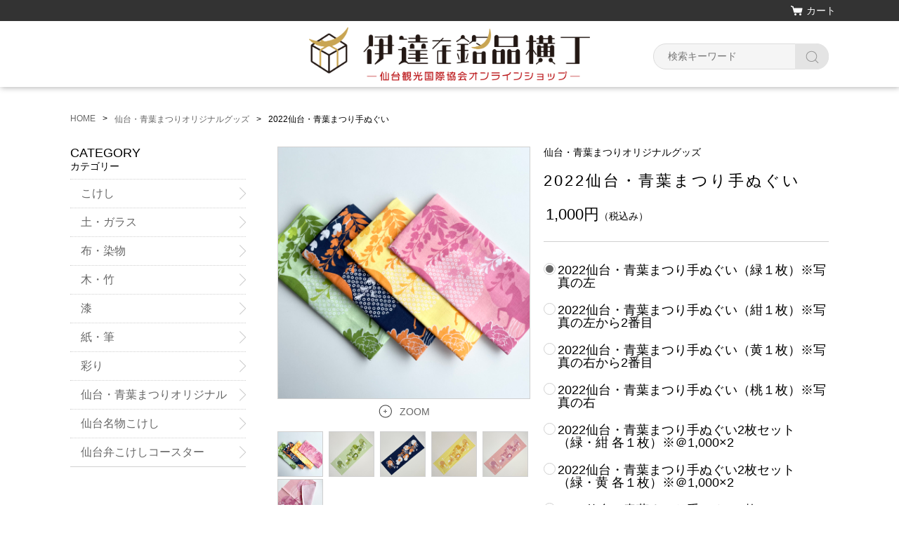

--- FILE ---
content_type: text/html;charset=UTF-8
request_url: https://datenameihin.com/item-detail/1168110
body_size: 7085
content:
<!DOCTYPE html>
<html lang="ja">

<head>
	<meta charset="utf-8">
	<meta http-equiv="X-UA-Compatible" content="IE=edge">
	<meta name="viewport" content="width=device-width">
	<meta name="format-detection" content="telephone=no">
	<title>2022仙台・青葉まつり手ぬぐい | 伊達な銘品横丁</title>

	<meta property="og:site_name" content="伊達な銘品横丁"> 
	<!-- 商品詳細の場合 -->
	<meta name="description" content="">
	<meta property="og:image" content="">
	<meta property="og:title" content="">
	<meta property="og:type" content="">
	<meta property="og:url" content="https://datenameihin.com/item-detail/1168110">
	<meta property="og:description" content=""> 
	
		<link rel="shortcut icon" href="https://contents.raku-uru.jp/01/13265/1820/favicon.ico">
	<link rel="icon" type="image/vnd.microsoft.icon" href="https://contents.raku-uru.jp/01/13265/1820/favicon.ico">
		<link href="https://datenameihin.com/getCss/3" rel="stylesheet" type="text/css">
	<!--[if lt IE 10]>
		<style type="text/css">label:after {display:none;}</style>
	<![endif]-->
	<!-- Global site tag (gtag.js) - Google Analytics -->
<script async src="https://www.googletagmanager.com/gtag/js?id=G-85S5GH3LB8"></script>
<script>
  window.dataLayer = window.dataLayer || [];
  function gtag(){dataLayer.push(arguments);}
  gtag('js', new Date());

  gtag('config', 'G-85S5GH3LB8');
  gtag('config', 'UA-211269451-1');
</script>
<meta name="referrer" content="no-referrer-when-downgrade">
		<link rel="canonical" href="https://datenameihin.com/item-detail/1168110">		</head>

<body>
	<div id="wrapper">
		<div id="header">
			<div class="header-top gnav-pc clearfix">
				<div class="row">
					<ul class="clearfix">
																<li><a href="https://cart.raku-uru.jp/cart/5c25e770dce3a01e95ca85d0d5ff0d33" class="cart">カート</a></li>
					</ul>
				</div>
			</div>
			<div class="header">
				<div class="header-bottom">
					<div class="row">
						<div class="logo">
							<h1><a href="/"><img src="https://image.raku-uru.jp/01/13265/1382/yoko-datenameihinyokocho_1641175636369.png" alt="伊達な銘品横丁"></a></h1>
						</div>
						<form action="/search" method="post" id="cmsCommonForm">
							<div class="header-menu-sp">
								<a href="#" class="jq-open-nav"><img src="https://image.raku-uru.jp/cms/yt00001/img/icn-menu_sp.png" alt=""></a>
							</div>
							<div class="header-search-sp">
								<a href="#" class="jq-open-search"><img src="https://image.raku-uru.jp/cms/yt00001/img/icn-search_sp.png" alt=""></a>
							</div>
							<div class="header-search">
								<div class="header-search-form">
									<input type="text" name="searchWord" maxlength="50" value="" placeholder="検索キーワード">
									<div class="header-search-form-btn">
										<input type="image" alt="Search" src="https://image.raku-uru.jp/cms/yt00001/img/icn-search.png" name="#" class="search-btn">
									</div>
								</div>
							</div>
						</form>
					</div>
				</div>
			</div>
		</div>
		<!-- header -->
		<div class="contents clearfix">


			<!-- パンくずリスト -->
							<div class="bread">
					<ul class="clearfix">
						 						<li><a href="/"><span>HOME</span></a></li>
						  						<li><a href="/item-list?categoryId=53956"><span>仙台・青葉まつりオリジナルグッズ</span></a></li>
						  						<li><span>2022仙台・青葉まつり手ぬぐい</span></li>
						 					</ul>
				</div>
			
			<div class="main-contents">
			<form action="https://cart.raku-uru.jp/incart" method="post" id="cms0002d02Form">
	<div class="main">
		<div id="item-detail">
						<div class="item-middle clearfix">
				<div class="item-detail-left">
					<div class="item-detail-photo-main raku-item-photo-main">
						<div class="item-detail-photo" id="jq_item_photo_list">
							<ul class="clearfix">
								<li class="active"><img src="https://image.raku-uru.jp/01/13265/2099/IMG_E0519_1655339638437_1200.JPG" alt=""></li>
																	<li><img src="https://image.raku-uru.jp/01/13265/2100/IMG_E0545_1655339712098_1200.JPG" alt=""></li>
																	<li><img src="https://image.raku-uru.jp/01/13265/2101/IMG_E0535_1655339713571_1200.JPG" alt=""></li>
																	<li><img src="https://image.raku-uru.jp/01/13265/2102/IMG_E0540_1655339714927_1200.JPG" alt=""></li>
																	<li><img src="https://image.raku-uru.jp/01/13265/2103/IMG_E0538_1655339716353_1200.JPG" alt=""></li>
																	<li><img src="https://image.raku-uru.jp/01/13265/2104/IMG_E0532_1655339717658_1200.JPG" alt=""></li>
																
							</ul>
						</div>
						<div id="jqitem-backbtn" class="item-detail-photo-backbtn">
							<a href="#"></a>
						</div>
						<div id="jqitem-nextbtn" class="item-detail-photo-nextbtn">
							<a href="#"></a>
						</div>
					</div>
					<div class="item-detail-zoom"><a href="#">ZOOM</a></div>
										<div class="item-detail-thumb clearfix">
						<div class="item-detail-thumb-photo raku-item-thumb-photo active">
							<a href="#"><img src="https://image.raku-uru.jp/01/13265/2099/IMG_E0519_1655339638437_400.JPG" alt=""></a>
						</div>
													<div class="item-detail-thumb-photo raku-item-thumb-photo">
								<a href="#"><img src="https://image.raku-uru.jp/01/13265/2100/IMG_E0545_1655339712098_400.JPG" alt=""></a>
							</div>
													<div class="item-detail-thumb-photo raku-item-thumb-photo">
								<a href="#"><img src="https://image.raku-uru.jp/01/13265/2101/IMG_E0535_1655339713571_400.JPG" alt=""></a>
							</div>
													<div class="item-detail-thumb-photo raku-item-thumb-photo">
								<a href="#"><img src="https://image.raku-uru.jp/01/13265/2102/IMG_E0540_1655339714927_400.JPG" alt=""></a>
							</div>
													<div class="item-detail-thumb-photo raku-item-thumb-photo">
								<a href="#"><img src="https://image.raku-uru.jp/01/13265/2103/IMG_E0538_1655339716353_400.JPG" alt=""></a>
							</div>
													<div class="item-detail-thumb-photo raku-item-thumb-photo">
								<a href="#"><img src="https://image.raku-uru.jp/01/13265/2104/IMG_E0532_1655339717658_400.JPG" alt=""></a>
							</div>
											</div>
									</div>
				<!-- /.item-detail-left -->
				<div class="item-detail-right">
					<div class="item-detail-info">
						<div class="item-detail-category">仙台・青葉まつりオリジナルグッズ</div>
						<h2 class="item-detail-name ">2022仙台・青葉まつり手ぬぐい</h2>
						<div class="item-detail-vari">
							<div class="item-detail-vari-price">
								<dl>
									<dt>販売価格</dt>
									<dd><span class="item-detail-vari-price-num raku-item-vari-price-num">1,000円</span><span class="item-detail-vari-price-tax raku-item-vari-tax">（税込み）</span></dd>
								</dl>
							</div>
														<div class="item-detail-vari-normalprice"  style="display:none" >
								<dl>
									<dt>通常価格</dt>
									<dd><span class="item-detail-vari-normalprice-num raku-item-vari-normalprice-num"></span><span class="item-detail-vari-normalprice-tax raku-item-vari-normaltax">（税込み）</span></dd>
								</dl>
							</div>
							<div class="item-detail-vari-stock"  style="display:none" >
								<dl>
									<dt>在庫</dt>
									<dd class="raku-item-vari-stock"></dd>
								</dl>
							</div>
							<div class="item-detail-vari-itemcode"  style="display:none" >
								<dl>
									<dt>商品コード</dt>
									<dd class="raku-item-vari-itemcode"></dd>
								</dl>
							</div>
							<div class="item-detail-vari-jancode"  style="display:none" >
								<dl>
									<dt>JANコード</dt>
									<dd class="raku-item-vari-jancode"></dd>
								</dl>
							</div>
						</div>
					</div>
					<div class="item-detail-cart">
						 
															<div class="item-detail-cart-vari-radio">
																			<div>
																							<input type="radio" name="variationId" value="1449833" id="1449833" checked="checked">
												<label for="1449833">2022仙台・青葉まつり手ぬぐい（緑１枚）※写真の左</label>
																					</div>
																			<div>
																							<input type="radio" name="variationId" value="1449834" id="1449834">
												<label for="1449834">2022仙台・青葉まつり手ぬぐい（紺１枚）※写真の左から2番目</label>
																					</div>
																			<div>
																							<input type="radio" name="variationId" value="1449835" id="1449835">
												<label for="1449835">2022仙台・青葉まつり手ぬぐい（黄１枚）※写真の右から2番目</label>
																					</div>
																			<div>
																							<input type="radio" name="variationId" value="1449836" id="1449836">
												<label for="1449836">2022仙台・青葉まつり手ぬぐい（桃１枚）※写真の右</label>
																					</div>
																			<div>
																							<input type="radio" name="variationId" value="1449837" id="1449837">
												<label for="1449837">2022仙台・青葉まつり手ぬぐい2枚セット（緑・紺 各１枚）※＠1,000&times;2</label>
																					</div>
																			<div>
																							<input type="radio" name="variationId" value="1449838" id="1449838">
												<label for="1449838">2022仙台・青葉まつり手ぬぐい2枚セット（緑・黄 各１枚）※＠1,000&times;2</label>
																					</div>
																			<div>
																							<input type="radio" name="variationId" value="1449839" id="1449839">
												<label for="1449839">2022仙台・青葉まつり手ぬぐい2枚セット（緑・桃 各１枚）※＠1,000&times;2</label>
																					</div>
																			<div>
																							<input type="radio" name="variationId" value="1449840" id="1449840">
												<label for="1449840">2022仙台・青葉まつり手ぬぐい2枚セット（紺・黄 各１枚）※＠1,000&times;2</label>
																					</div>
																			<div>
																							<input type="radio" name="variationId" value="1449841" id="1449841">
												<label for="1449841">2022仙台・青葉まつり手ぬぐい2枚セット（紺・桃 各１枚）※＠1,000&times;2</label>
																					</div>
																			<div>
																							<input type="radio" name="variationId" value="1449842" id="1449842">
												<label for="1449842">2022仙台・青葉まつり手ぬぐい2枚セット（黄・桃 各１枚）※＠1,000&times;2</label>
																					</div>
																			<div>
																							<input type="radio" name="variationId" value="1449843" id="1449843">
												<label for="1449843">2022仙台・青葉まつり手ぬぐい3枚セット（緑・紺・黄 各１枚）※＠1,000&times;3</label>
																					</div>
																			<div>
																							<input type="radio" name="variationId" value="1449844" id="1449844">
												<label for="1449844">2022仙台・青葉まつり手ぬぐい3枚セット（緑・紺・桃 各１枚）※＠1,000&times;3</label>
																					</div>
																			<div>
																							<input type="radio" name="variationId" value="1449845" id="1449845">
												<label for="1449845">2022仙台・青葉まつり手ぬぐい3枚セット（緑・黄・桃 各１枚）※＠1,000&times;3</label>
																					</div>
																			<div>
																							<input type="radio" name="variationId" value="1449846" id="1449846">
												<label for="1449846">2022仙台・青葉まつり手ぬぐい3枚セット（紺・黄・桃 各１枚）※＠1,000&times;3</label>
																					</div>
																			<div>
																							<input type="radio" name="variationId" value="1449847" id="1449847">
												<label for="1449847">2022仙台・青葉まつり手ぬぐい4枚セット（緑・紺・黄・桃 各１枚）※＠1,000&times;4</label>
																					</div>
																	</div>
																																<div class="js-counter-wrap">
								<p>数量</p>
								<div class="item-detail-num-count">
									<div class="item-detail-num-minus">
										<a href="#">-</a>
									</div>
									<div class="item-detail-num">
										<input type="number" name="itemQuantity" class="jq-num-count" value="1" maxlength="3" max="999" min="1">
									</div>
									<div class="item-detail-num-plus">
										<a href="#">+</a>
									</div>
								</div>
							</div>
						 
																									 
								<div class="item-detail-cart-action raku-item-cart-action">
									<div class="item-detail-cart-btn">
										<a href="#" class="raku-add-cart"><span>カートに入れる</span></a>
									</div>
								</div>
																		</div>
					<div class="item-detail-info2">
						<div class="item-detail-spec">
														<div class="item-detail-maker">
								<dl>
									<dt>メーカー</dt>
									<dd>仙台・青葉まつり協賛会</dd>
								</dl>
							</div>
							 																																																								
						</div>
					</div>
					
					<div class="item-detail-share">
						<dl>
							<dt>share</dt>
							<dd>
								<ul>
									<li>
										<a href="http://twitter.com/share?url=https://datenameihin.com/item-detail/1168110&text=2022仙台・青葉まつり手ぬぐい" target="_blank"><img src="https://image.raku-uru.jp/cms/yt00001/img/icn-sns-tw.png" alt="twitter"></a>
									</li>
									<li>
										<a href="http://www.facebook.com/share.php?u=https://datenameihin.com/item-detail/1168110" onclick="window.open(this.href, 'FBwindow', 'width=650, height=450, menubar=no, toolbar=no, scrollbars=yes'); return false;"><img src="https://image.raku-uru.jp/cms/yt00001/img/icn-sns-fb.png" alt="facebook"></a>
									</li>
								</ul>
							</dd>
						</dl>
					</div>
				</div>
				<!-- /.item-middle-right -->
			</div>
			<!-- /.item-middle -->
							<div class="item-bottom">
					<div class="item-detail-txt1 wysiwyg-data">
						<h4>商品詳細</h4>
						<p>「第38回仙台・青葉まつり」会場で販売していた2022年版のオリジナル手ぬぐいです。</p><p>※生地の特性上、他繊維の混紡や織りムラがございます。手ぬぐい独特の味わいとしてご理解願います。</p><p>※「2022仙台・青葉まつり手ぬぐい（1枚）」を選択し、数量を「2」とした場合は、2個口での発送となり、それぞれ送料が発生します。</p><p><font color="#ff0000">※上記内容（色の組合せ・数量）以外でのご注文をご希望の場合は「仙台・青葉まつり協賛会（℡022-223-8441）へ直接ご連絡のうえご注文ください。</font></p><p>■商品サイズ：縦約35㎝×横約90㎝</p><p>■素材：綿100％</p><p>■販売者： 仙台・青葉まつり協賛会</p><p>　　　　　　　≪TEL≫022-223-8441</p><p>　　　　　　　≪住所≫宮城県仙台市青葉区錦町1-3-9　仙台市役所錦町庁舎3F</p><p>　　　　　　　≪H　P≫<a href="http://www.aoba-matsuri.com/index.html">http://www.aoba-matsuri.com/index.html</a><a href="https://www.sentia-sendai.jp/"><br></a></p><p></p><p><font color="#ff0000">※複数の商品をまとめて発送することはできません（商品を2つ購入の場合、2個口での発送となり、それぞれ送料がかかります）。一部の商品を除き、同一企業の同一商品を複数ご購入の場合も、複数個口での発送となりますのでご了承ください（同梱発送が可能な商品は各商品ページの「商品詳細」に記載があります）。</font></p><p><font color="#ff0000"><br></font></p><p><font color="#ff0000">≪代金引換決済で複数の商品をご購入のお客様へ≫　　　　　　　　　　　　　　　　　　　　　　　　　　　　　　　　　　　　　　　　　　　　　　　　　　<font color="#ff0000">　　　　「代金引換」決済の場合の決済手数料は、商品毎に発生する決済手数料を合算した額となります（商品を2つ購入で2個口での発送となる場合、決済手数料は2件分）。システムの都合上、複数の商品をまとめて「代金引換」でご購入いただく場合、注文情報確認画面に表示される手数料金額は実際の金額とは異なりますのでご了承ください。実際に発生する決済手数料を再計算した合計金額はご注文確定後3営業日以内にメールでご案内いたします。　　　　　　　　　　　　　　　　　　　　　　　　　　　　　　　　　　　　　<font color="#ff0000">　　　　　　　　　　　　　　　　　　※代金引換決済手数料の詳細は<a href="https://datenameihin.com/law">こちら</a></font></font></font></p>					</div>
				</div>
						<!-- /.item-bottom -->
		</div>
		<!-- /.item-detail -->


					<div id="recommend">
				<div class="ttl">
					<h2>RECOMMEND</h2>
					<h3>おすすめアイテム</h3>
				</div>
				<div class="product-list clearfix">
											<div class="product-list-item">
							<a href="/item-detail/1800737">
								<div class="product-list-photo">
																		<img src="https://image.raku-uru.jp/01/13265/3559/DSCN2813_1746068318869_400.JPG" alt="2025仙台・青葉まつり手ぬぐい"> 								</div>
								<div class="product-list-info">
									<p class="product-list-name ">2025仙台・青葉まつり手ぬぐい</p>
									<p class="product-list-price"><span class="product-list-num">1,000円</span><span class="product-list-tax">（税込み）</span></p>
																	</div>
							</a>
						</div>
											<div class="product-list-item">
							<a href="/item-detail/1027683">
								<div class="product-list-photo">
																		<img src="https://image.raku-uru.jp/01/13265/1414/IMG_E9079_1642237914730_400.JPG" alt="仙台すずめ踊り お囃子CD"> 								</div>
								<div class="product-list-info">
									<p class="product-list-name ">仙台すずめ踊り お囃子CD</p>
									<p class="product-list-price"><span class="product-list-num">1,100円</span><span class="product-list-tax">（税込み）</span></p>
									<p class="product-list-nonstock">在庫切れ</p>								</div>
							</a>
						</div>
											<div class="product-list-item">
							<a href="/item-detail/737256">
								<div class="product-list-photo">
																		<img src="https://image.raku-uru.jp/01/13265/2181/IMG_7244_1668586577392_400.jpg" alt="こけしになったすずのすけ"> 								</div>
								<div class="product-list-info">
									<p class="product-list-name ">こけしになったすずのすけ</p>
									<p class="product-list-price"><span class="product-list-num">2,000円</span><span class="product-list-tax">（税込み）</span></p>
									<p class="product-list-nonstock">在庫切れ</p>								</div>
							</a>
						</div>
											<div class="product-list-item">
							<a href="/item-detail/737298">
								<div class="product-list-photo">
																		<img src="https://image.raku-uru.jp/01/13265/2174/IMG_7252_1668586386556_400.jpg" alt="すずのすけになったこけし"> 								</div>
								<div class="product-list-info">
									<p class="product-list-name ">すずのすけになったこけし</p>
									<p class="product-list-price"><span class="product-list-num">2,000円</span><span class="product-list-tax">（税込み）</span></p>
																	</div>
							</a>
						</div>
											<div class="product-list-item">
							<a href="/item-detail/1027707">
								<div class="product-list-photo">
																		<img src="https://image.raku-uru.jp/01/13265/1419/IMG_E9071_1642239031014_400.JPG" alt="仙台すずめ踊り 踊り方DVD"> 								</div>
								<div class="product-list-info">
									<p class="product-list-name ">仙台すずめ踊り 踊り方DVD</p>
									<p class="product-list-price"><span class="product-list-num">1,100円</span><span class="product-list-tax">（税込み）</span></p>
									<p class="product-list-nonstock">在庫切れ</p>								</div>
							</a>
						</div>
											<div class="product-list-item">
							<a href="/item-detail/1774593">
								<div class="product-list-photo">
																		<img src="https://image.raku-uru.jp/01/13265/3555/IMG_3296_1741438010389_400.jpg" alt="仙台・青葉まつり扇子"> 								</div>
								<div class="product-list-info">
									<p class="product-list-name ">仙台・青葉まつり扇子</p>
									<p class="product-list-price"><span class="product-list-num">1,200円</span><span class="product-list-tax">（税込み）</span></p>
																	</div>
							</a>
						</div>
											<div class="product-list-item">
							<a href="/item-detail/1774591">
								<div class="product-list-photo">
																		<img src="https://image.raku-uru.jp/01/13265/3553/IMG_3300_1741437696929_400.jpg" alt="仙台・青葉まつりアクリルキーホルダー"> 								</div>
								<div class="product-list-info">
									<p class="product-list-name ">仙台・青葉まつりアクリルキーホルダー</p>
									<p class="product-list-price"><span class="product-list-num">500円</span><span class="product-list-tax">（税込み）</span></p>
																	</div>
							</a>
						</div>
											<div class="product-list-item">
							<a href="/item-detail/856999">
								<div class="product-list-photo">
																		<img src="https://image.raku-uru.jp/01/13265/859/%E3%83%88%E3%83%BC%E3%83%88%E3%83%90%E3%83%83%E3%82%B0%E5%B0%8F-1_1620781436151_400.jpg" alt="青葉すずのすけトートバッグ（紺／白／オレンジ）"> 								</div>
								<div class="product-list-info">
									<p class="product-list-name ">青葉すずのすけトートバッグ（紺／白／オレンジ）</p>
									<p class="product-list-price"><span class="product-list-num">1,100円</span><span class="product-list-tax">（税込み）</span></p>
																	</div>
							</a>
						</div>
											<div class="product-list-item">
							<a href="/item-detail/1774570">
								<div class="product-list-photo">
																		<img src="https://image.raku-uru.jp/01/13265/3530/IMG_3305+%281%29_1741427840662_400.jpg" alt="仙台・青葉まつりランチバッグ①（カラー／モノクロ）"> 								</div>
								<div class="product-list-info">
									<p class="product-list-name ">仙台・青葉まつりランチバッグ①（カラー／モノクロ）</p>
									<p class="product-list-price"><span class="product-list-num">1,100円</span><span class="product-list-tax">（税込み）</span></p>
																	</div>
							</a>
						</div>
											<div class="product-list-item">
							<a href="/item-detail/1774584">
								<div class="product-list-photo">
																		<img src="https://image.raku-uru.jp/01/13265/3543/IMG_3323_1741435797686_400.jpg" alt="仙台・青葉まつりサコッシュ①（カラー／モノクロ）"> 								</div>
								<div class="product-list-info">
									<p class="product-list-name ">仙台・青葉まつりサコッシュ①（カラー／モノクロ）</p>
									<p class="product-list-price"><span class="product-list-num">1,400円</span><span class="product-list-tax">（税込み）</span></p>
																	</div>
							</a>
						</div>
											<div class="product-list-item">
							<a href="/item-detail/1774587">
								<div class="product-list-photo">
																		<img src="https://image.raku-uru.jp/01/13265/3535/IMG_3310_1741435318331_400.jpg" alt="仙台・青葉まつりランチバッグ②（カラー／モノクロ）"> 								</div>
								<div class="product-list-info">
									<p class="product-list-name ">仙台・青葉まつりランチバッグ②（カラー／モノクロ）</p>
									<p class="product-list-price"><span class="product-list-num">1,100円</span><span class="product-list-tax">（税込み）</span></p>
																	</div>
							</a>
						</div>
											<div class="product-list-item">
							<a href="/item-detail/1774589">
								<div class="product-list-photo">
																		<img src="https://image.raku-uru.jp/01/13265/3549/IMG_3315_1741436649818_400.jpg" alt="仙台・青葉まつりサコッシュ②（カラー／モノクロ）"> 								</div>
								<div class="product-list-info">
									<p class="product-list-name ">仙台・青葉まつりサコッシュ②（カラー／モノクロ）</p>
									<p class="product-list-price"><span class="product-list-num">1,400円</span><span class="product-list-tax">（税込み）</span></p>
																	</div>
							</a>
						</div>
											<div class="product-list-item">
							<a href="/item-detail/857127">
								<div class="product-list-photo">
																		<img src="https://image.raku-uru.jp/01/13265/868/IMG_E7820_1620793220243_400.JPG" alt="2021仙台・青葉まつり手ぬぐい（赤／茶／青）"> 								</div>
								<div class="product-list-info">
									<p class="product-list-name ">2021仙台・青葉まつり手ぬぐい（赤／茶／青）</p>
									<p class="product-list-price"><span class="product-list-num">1,000円</span><span class="product-list-tax">（税込み）</span></p>
																	</div>
							</a>
						</div>
											<div class="product-list-item">
							<a href="/item-detail/1633051">
								<div class="product-list-photo">
																		<img src="https://image.raku-uru.jp/01/13265/2928/DSCN1735_1716798756490_400.JPG" alt="2023仙台・青葉まつり手ぬぐい"> 								</div>
								<div class="product-list-info">
									<p class="product-list-name ">2023仙台・青葉まつり手ぬぐい</p>
									<p class="product-list-price"><span class="product-list-num">1,000円</span><span class="product-list-tax">（税込み）</span></p>
																	</div>
							</a>
						</div>
											<div class="product-list-item">
							<a href="/item-detail/1633052">
								<div class="product-list-photo">
																		<img src="https://image.raku-uru.jp/01/13265/2945/DSCN1762_1716799867693_400.JPG" alt="2024仙台・青葉まつり手ぬぐい"> 								</div>
								<div class="product-list-info">
									<p class="product-list-name ">2024仙台・青葉まつり手ぬぐい</p>
									<p class="product-list-price"><span class="product-list-num">1,000円</span><span class="product-list-tax">（税込み）</span></p>
																	</div>
							</a>
						</div>
											<div class="product-list-item">
							<a href="/item-detail/1027725">
								<div class="product-list-photo">
																		<img src="https://image.raku-uru.jp/01/13265/1422/IMG_E9078_1642240978163_400.JPG" alt="仙台すずめ踊りCD＆DVDセット"> 								</div>
								<div class="product-list-info">
									<p class="product-list-name ">仙台すずめ踊りCD＆DVDセット</p>
									<p class="product-list-price"><span class="product-list-num">2,200円</span><span class="product-list-tax">（税込み）</span></p>
									<p class="product-list-nonstock">在庫切れ</p>								</div>
							</a>
						</div>
											<div class="product-list-item">
							<a href="/item-detail/1027735">
								<div class="product-list-photo">
																		<img src="https://image.raku-uru.jp/01/13265/1431/IMG_E9051_1642241747965_400.JPG" alt="仙台・青葉まつり はっぴ型手ぬぐい"> 								</div>
								<div class="product-list-info">
									<p class="product-list-name ">仙台・青葉まつり はっぴ型手ぬぐい</p>
									<p class="product-list-price"><span class="product-list-num">1,000円</span><span class="product-list-tax">（税込み）</span></p>
																	</div>
							</a>
						</div>
											<div class="product-list-item">
							<a href="/item-detail/1027659">
								<div class="product-list-photo">
																		<img src="https://image.raku-uru.jp/01/13265/1408/IMG_E9032_1642236620130_400.JPG" alt="仙台・青葉まつりふせんセット（すずのすけ／政宗公）"> 								</div>
								<div class="product-list-info">
									<p class="product-list-name ">仙台・青葉まつりふせんセット（すずのすけ／政宗公）</p>
									<p class="product-list-price"><span class="product-list-num">800円</span><span class="product-list-tax">（税込み）</span></p>
																	</div>
							</a>
						</div>
											<div class="product-list-item">
							<a href="/item-detail/1027637">
								<div class="product-list-photo">
																		<img src="https://image.raku-uru.jp/01/13265/1397/IMG_E9050_1642234951992_400.JPG" alt="仙台・青葉まつり すずのすけ手ぬぐい（紺／橙）"> 								</div>
								<div class="product-list-info">
									<p class="product-list-name ">仙台・青葉まつり すずのすけ手ぬぐい（紺／橙）</p>
									<p class="product-list-price"><span class="product-list-num">1,000円</span><span class="product-list-tax">（税込み）</span></p>
																	</div>
							</a>
						</div>
									</div>
			</div>
		<!-- /#recommend -->
			</div>
	<!-- /.main -->
	<input type="hidden" name="itemId" value="1168110">
	<input type="hidden" name="shpHash" value="5c25e770dce3a01e95ca85d0d5ff0d33">
</form>

			</div>
				<div class="side">
					<div class="category-nav">
						<div class="nav-close"><a href="#" class="jq-close-nav">CLOSE MENU</a></div>
						<div class="header-top gnav-sp">
							<div class="row">
								<ul class="clearfix">
																											<li><a href="https://cart.raku-uru.jp/cart/5c25e770dce3a01e95ca85d0d5ff0d33" class="cart">カート</a></li>
								</ul>
							</div>
						</div>
						<ul>
							 
																												                                                          														<li>
								<div>
									<p>CATEGORY</p><span>カテゴリー</span>
								</div>
								<ul class="category-nav-l2">
									   									<li>
										<a href="/item-list?categoryId=33822">
											<p>こけし</p>
										</a>
																			</li>
									  									<li>
										<a href="/item-list?categoryId=33823">
											<p>土・ガラス</p>
										</a>
																			</li>
									  									<li>
										<a href="/item-list?categoryId=33824">
											<p>布・染物</p>
										</a>
																			</li>
									  									<li>
										<a href="/item-list?categoryId=33825">
											<p>木・竹</p>
										</a>
																			</li>
									  									<li>
										<a href="/item-list?categoryId=33826">
											<p>漆</p>
										</a>
																			</li>
									  									<li>
										<a href="/item-list?categoryId=33827">
											<p>紙・筆</p>
										</a>
																			</li>
									  									<li>
										<a href="/item-list?categoryId=33828">
											<p>彩り</p>
										</a>
																			</li>
									    									<li>
										<a href="/item-list?categoryId=53956">
											<p>仙台・青葉まつりオリジナルグッズ</p>
										</a>
																			</li>
									          									<li>
										<a href="/item-list?categoryId=72321">
											<p>仙台名物こけし</p>
										</a>
																			</li>
									  									<li>
										<a href="/item-list?categoryId=105735">
											<p>仙台弁こけしコースター</p>
										</a>
																			</li>
									       								</ul>
							</li>
													</ul>
						<div class="nav-close"><a href="#" class="jq-close-nav">CLOSE MENU</a></div>
					</div>
					<!-- /.category-nav -->

					
<!-- ▼追加 -->
<div class="about-area">
<h4><a href="https://datenameihin.com/fr/7">伊達な銘品横丁とは</a></h4>
<p>（公財）仙台観光国際協会が運営する仙台・宮城の銘品を販売するオンラインショップです。<br>
<span>※商品は製作者から直送となります。商品はご注文確定後（ご入金確認後）7営業日以内の発送となりますのでご了承ください。</span></p>
<ul>
<li><a href="https://www.sentia-sendai.jp/datenameihin/" target="_blank"><img src="https://image.raku-uru.jp/01/13265/2087/bnr_1650332812022.jpg"></a></li>
</ul>
</div><!-- /.about-area -->
<!-- ▲追加 -->
				</div>
				<!-- /.side -->
		</div>
		<!-- /.contents -->

		<div id="footer">
			<div class="footer-top">
				<div class="row clearfix">
					<div class="footer-shoppingguide">
						<h3>SHOPPING GUIDE</h3>
						<ul class="clearfix">
							<li><a href="/law">特定商取引法に基づく表記</a></li>
							<li><a href="/privacy">個人情報保護方針</a></li>
							<li><a href="/fee">送料について</a></li>
							
							<li><a href="https://cart.raku-uru.jp/ask/start/5c25e770dce3a01e95ca85d0d5ff0d33">お問合せ</a></li>						</ul>
					</div>
					<div class="footer-logo">
						<h1><a href="/"><img src="https://image.raku-uru.jp/01/13265/1383/yoko-datenameihinyokocho_1641175637058.png" alt="伊達な銘品横丁"></a></h1>
					</div>
				</div>
			</div>
			<div class="footer-bottom">
				<div class="row clearfix">
					<ul class="sns clearfix">
						<li>
							<a href="http://twitter.com/share?url=https://datenameihin.com&text=伊達な銘品横丁" target="_blank"><img src="https://image.raku-uru.jp/cms/yt00001/img/icn-sns-tw.png" alt="twitter"></a>
						</li>
						<li>
							<a href="http://www.facebook.com/share.php?u=https://datenameihin.com" onclick="window.open(this.href, 'FBwindow', 'width=650, height=450, menubar=no, toolbar=no, scrollbars=yes'); return false;"><img src="https://image.raku-uru.jp/cms/yt00001/img/icn-sns-fb.png" alt="facebook"></a>
						</li>
					</ul>
					<p class="copyright">Copyright &copy; 伊達な銘品横丁 All Rights Reserved.</p>
				</div>
			</div>
		</div>
		<!-- footer -->

	</div>
	<!-- wrapper -->

	<div class="btn-pagetop">
		<a href="#wrapper"></a>
	</div>

	<div class="overlay"></div>

	<script src="https://image.raku-uru.jp/cms/yt00001/js/jquery-1.12.4.min.js" type="text/javascript"></script>
	<script src="https://image.raku-uru.jp/cms/yt00001/js/jquery-ui-1.11.4.min.js" type="text/javascript"></script>
	<script src="https://image.raku-uru.jp/cms/yt00001/js/jquery.flicksimple.js" type="text/javascript"></script>
	<script src="https://image.raku-uru.jp/cms/yt00001/js/shop-script.js" type="text/javascript"></script>
		
</body>
</html>
